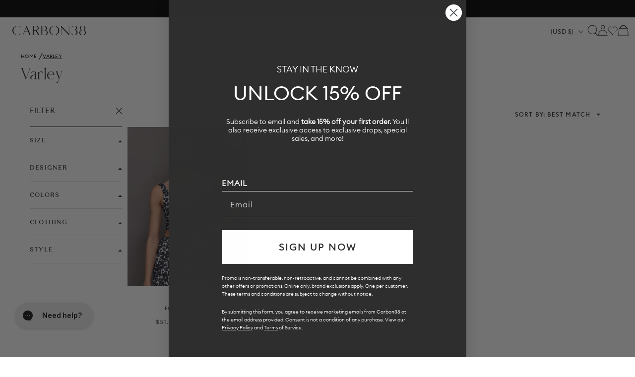

--- FILE ---
content_type: text/css
request_url: https://carbon38.com/cdn/shop/t/887/assets/component-announcement.css?v=5888215535578385781769542493
body_size: -416
content:
.announcement-bar{display:flex;padding:9px 0;justify-content:center;align-items:center;gap:10px;align-self:stretch;max-width:100%;overflow:hidden;width:100%}.announcement-bar .announcement-bar__inner{width:100%}.announcement-bar .announcement-bar__announcements{padding:0;margin:0;width:100%;align-items:center}.announcement-bar .swiper-button-prev svg,.announcement-bar .swiper-button-next svg{color:#2e2e2e;max-height:21px;width:auto}.announcement-bar .swiper-button-prev:after,.announcement-bar .swiper-rtl .swiper-button-next:after,.announcement-bar .swiper-button-next:after,.announcement-bar .swiper-rtl .swiper-button-prev:after{display:none}.announcement-bar a{text-decoration:none;color:inherit}.announcement-bar .announcement-block__message{color:inherit;font-size:14px;font-weight:700;line-height:normal;letter-spacing:2.24px;text-transform:uppercase;font-family:var(--font-body-family)}.announcement-bar .announcement-block__message p{margin:0;padding:0;text-align:center}@media (max-width: 749px){.announcement-bar .announcement-block__message{font-size:11px;font-weight:500}}
/*# sourceMappingURL=/cdn/shop/t/887/assets/component-announcement.css.map?v=5888215535578385781769542493 */
